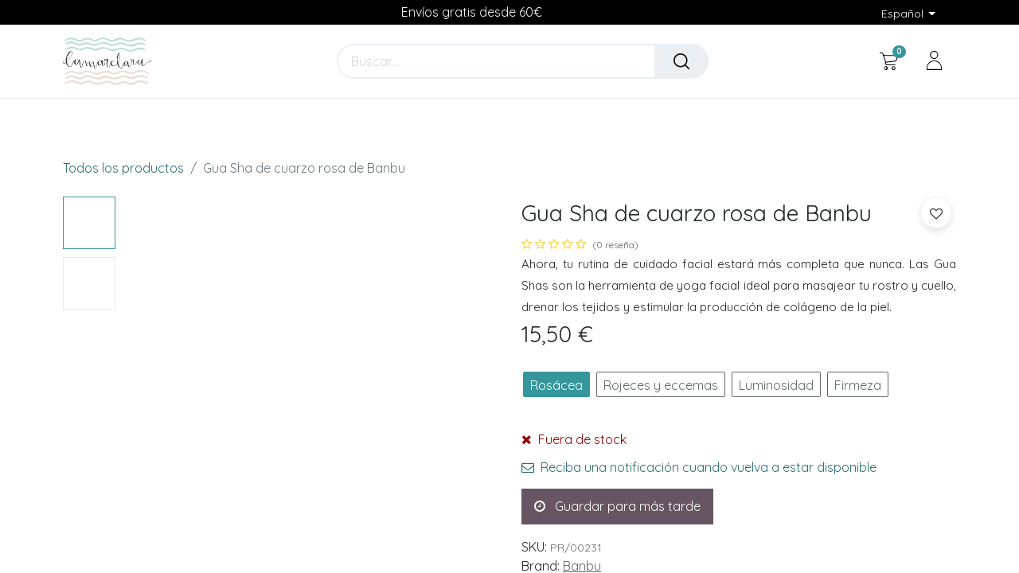

--- FILE ---
content_type: text/html; charset=utf-8
request_url: https://lamarclara.com/shop/pr-00231-gua-sha-de-cuarzo-rosa-de-banbu-1231
body_size: 17831
content:

        

    
<!DOCTYPE html>
        
        
        
        
<html lang="es-ES" data-website-id="1" data-main-object="product.template(1231,)" data-add2cart-redirect="1">
    <head>
        <meta charset="utf-8"/>
        <meta http-equiv="X-UA-Compatible" content="IE=edge,chrome=1"/>
        <meta name="viewport" content="width=device-width, initial-scale=1"/>
                
                <script type="text/javascript">(function(w,d,s,l,i){w[l]=w[l]||[];w[l].push({'gtm.start':
                    new Date().getTime(),event:'gtm.js'});var f=d.getElementsByTagName(s)[0],
                    j=d.createElement(s),dl=l!='dataLayer'?'&l='+l:'';j.async=true;j.src=
                    'https://www.googletagmanager.com/gtm.js?id='+i+dl;f.parentNode.insertBefore(j,f);
                    })(window,document,'script','dataLayer','GTM-MC5XC2H');
                </script>
                
        <meta name="generator" content="Odoo"/>
            
        <meta property="og:type" content="website"/>
        <meta property="og:title" content="Gua Sha de cuarzo rosa de Banbu"/>
        <meta property="og:site_name" content="Lamarclara"/>
        <meta property="og:url" content="https://lamarclara.com/shop/pr-00231-gua-sha-de-cuarzo-rosa-de-banbu-1231"/>
        <meta property="og:image" content="https://lamarclara.com/web/image/product.template/1231/image_1024?unique=7a08488"/>
        <meta property="og:description"/>
            
        <meta name="twitter:card" content="summary_large_image"/>
        <meta name="twitter:title" content="Gua Sha de cuarzo rosa de Banbu"/>
        <meta name="twitter:image" content="https://lamarclara.com/web/image/product.template/1231/image_1024?unique=7a08488"/>
        <meta name="twitter:description"/>
        
        <link rel="alternate" hreflang="ca" href="https://lamarclara.com/ca_ES/shop/pr-00231-gua-sha-de-quars-rosa-de-banbu-1231"/>
        <link rel="alternate" hreflang="es" href="https://lamarclara.com/shop/pr-00231-gua-sha-de-cuarzo-rosa-de-banbu-1231"/>
        <link rel="alternate" hreflang="x-default" href="https://lamarclara.com/shop/pr-00231-gua-sha-de-cuarzo-rosa-de-banbu-1231"/>
        <link rel="canonical" href="https://lamarclara.com/shop/pr-00231-gua-sha-de-cuarzo-rosa-de-banbu-1231"/>
        
        <link rel="preconnect" href="https://fonts.gstatic.com/" crossorigin=""/>
        <title>Gua Sha de cuarzo rosa de Banbu | Lamarclara</title>
        <link type="image/x-icon" rel="shortcut icon" href="/web/image/website/1/favicon?unique=3e49eaf"/>
        <link rel="preload" href="/web/static/src/libs/fontawesome/fonts/fontawesome-webfont.woff2?v=4.7.0" as="font" crossorigin=""/>
        <link type="text/css" rel="stylesheet" href="/web/assets/131213-073a83f/1/web.assets_frontend.min.css" data-asset-bundle="web.assets_frontend" data-asset-version="073a83f"/>
        <script id="web.layout.odooscript" type="text/javascript">
            var odoo = {
                csrf_token: "aab3baecd3a3a61f5bb414642d7547ddd18054cfo1800601120",
                debug: "",
            };
        </script>
        <script type="text/javascript">
            odoo.__session_info__ = {"is_admin": false, "is_system": false, "is_website_user": true, "user_id": false, "is_frontend": true, "profile_session": null, "profile_collectors": null, "profile_params": null, "show_effect": true, "bundle_params": {"lang": "en_US", "website_id": 1}, "translationURL": "/website/translations", "cache_hashes": {"translations": "01fba42b7c67412f07be6ca2a0e4bb09fc589ae5"}, "recaptcha_public_key": "6LfJmK8pAAAAAGdzpqIns1zpOHLUFkjyBQzvFux9", "geoip_country_code": null, "geoip_phone_code": null, "lang_url_code": "es"};
            if (!/(^|;\s)tz=/.test(document.cookie)) {
                const userTZ = Intl.DateTimeFormat().resolvedOptions().timeZone;
                document.cookie = `tz=${userTZ}; path=/`;
            }
        </script>
        <script defer="defer" type="text/javascript" src="/web/assets/111944-f2a5ee7/1/web.assets_frontend_minimal.min.js" data-asset-bundle="web.assets_frontend_minimal" data-asset-version="f2a5ee7"></script>
        <script defer="defer" type="text/javascript" data-src="/web/assets/131215-c16bf4e/1/web.assets_frontend_lazy.min.js" data-asset-bundle="web.assets_frontend_lazy" data-asset-version="c16bf4e"></script>
        
        <!-- Google Tag Manager -->
<script>(function(w,d,s,l,i){w[l]=w[l]||[];w[l].push({'gtm.start':
new Date().getTime(),event:'gtm.js'});var f=d.getElementsByTagName(s)[0],
j=d.createElement(s),dl=l!='dataLayer'?'&l='+l:'';j.async=true;j.src=
'https://www.googletagmanager.com/gtm.js?id='+i+dl;f.parentNode.insertBefore(j,f);
})(window,document,'script','dataLayer','GTM-MC5XC2H');</script>
<!-- End Google Tag Manager -->
    </head>
    <body>
        <div id="wrapwrap" class="   ">
            <span id="minicart_span" class="d-none">My Cart</span>
        <div class="modal fade text-left" id="loginRegisterPopup" role="dialog" tabindex="-1">
            <div class="modal-dialog">
                
                <div class="modal-content">
                    <button type="button" class="close d-none" data-bs-dismiss="modal">×</button>
                    <div class="modal-body">
                        <ul class="nav nav-tabs" id="myTab" role="tablist">
                          <li class="nav-item login_register_tab" role="presentation">
                            <a href="#loginPopup" class="nav-link active" data-bs-toggle="tab" type="button" role="tab" aria-controls="loginPopup">Login</a>
                          </li>
                          <li class="nav-item login_register_tab" role="presentation">
                            <a href="#registerPopup" class="nav-link" data-bs-toggle="tab" type="button" role="tab" aria-controls="registerPopup">Register</a>
                          </li>
                        </ul>
                        <div class="tab-content" id="myTabContent">
                          <div class="tab-pane show active" id="loginPopup" role="tabpanel">
        <form class="oe_login_form" role="form" method="post" onsubmit="this.action = &#39;/web/login&#39; + location.hash" action="/web/login">
            <input type="hidden" name="csrf_token" value="aab3baecd3a3a61f5bb414642d7547ddd18054cfo1800601120"/>
            <input type="hidden" name="login_form_ept" value="1"/>
            <div class="form-group field-login">
                <label for="login">Email</label>
                <input type="text" placeholder="Email" name="login" id="login" required="required" autofocus="autofocus" autocapitalize="off" class="form-control "/>
            </div>

            <div class="form-group field-password">
                <label for="password">Password</label>
                <input type="password" placeholder="Password" name="password" id="password" required="required" autocomplete="current-password" maxlength="4096" class="form-control "/>
            </div>

            <div class="alert-success-error">
                <p class="alert alert-success d-none">You are successfully logged in</p>
                <p class="alert alert-danger d-none"></p>
            </div>


            <div class="clearfix oe_login_buttons text-center mb-1 pt-3">
                <button type="submit" class="btn btn-primary btn-block te_theme_button te_login_button w-100">Log in
                </button>
                <div class="justify-content-between mt-2 d-flex small">
                    <a class="open_reset_password" data-keyboard="true" href="#resetPasswordPopup">Reset Password
                    </a>
                </div>
                <div class="o_login_auth"></div>
                        <em class="d-block text-center text-muted small my-2">
                            - or -
                        </em>
                        <div class="o_auth_oauth_providers mt-1 mb-1 text-left">
                            Log in With :
                            <a class="list-group-item-action py-2" href="https://www.facebook.com/dialog/oauth?response_type=token&amp;client_id=400320405616830&amp;redirect_uri=https%3A%2F%2Flamarclara.com%2Fauth_oauth%2Fsignin&amp;scope=public_profile%2Cemail&amp;state=%7B%22d%22%3A+%22lamarclara%22%2C+%22p%22%3A+2%2C+%22r%22%3A+%22https%253A%252F%252Flamarclara.com%252Fweb%22%7D">
                                <i class="fa fa-fw fa-facebook-square"></i>
                            </a><a class="list-group-item-action py-2" href="https://accounts.google.com/o/oauth2/auth?response_type=token&amp;client_id=589112194372-u94hadsa0kha8bcfo8mfahmf9727lomi.apps.googleusercontent.com&amp;redirect_uri=https%3A%2F%2Flamarclara.com%2Fauth_oauth%2Fsignin&amp;scope=https%3A%2F%2Fwww.googleapis.com%2Fauth%2Fuserinfo.email+https%3A%2F%2Fwww.googleapis.com%2Fauth%2Fuserinfo.profile&amp;state=%7B%22d%22%3A+%22lamarclara%22%2C+%22p%22%3A+3%2C+%22r%22%3A+%22https%253A%252F%252Flamarclara.com%252Fweb%22%7D">
                                <i class="fa fa-fw fa-google"></i>
                            </a>
                        </div>
            </div>
            <input type="hidden" name="redirect"/>
        </form>

        <form class="oe_reset_password_form te_reset_password_form" role="form" method="post">
            <input type="hidden" name="csrf_token" value="aab3baecd3a3a61f5bb414642d7547ddd18054cfo1800601120"/>
            <input type="hidden" name="reset_form_ept" value="1"/>


                <div class="form-group field-login">
                    <label for="login" class="col-form-label">Your Email</label>
                    <input type="text" name="login" id="login" class="form-control" autofocus="autofocus" required="required" autocapitalize="off"/>
                </div>

            <div class="alert-success-error"></div>
            <input type="hidden" name="redirect"/>
            <input type="hidden" name="token"/>
            <div class="clearfix oe_login_buttons">
                <div class="d-flex justify-content-between align-items-center small">
                    <button type="submit" class="btn btn-primary te_theme_button">Confirm</button>
                    <a class="back_login" href="#loginPopup">Back to Login</a>
                </div>
                <div class="o_login_auth"></div>
            </div>
        </form></div>
                          <div class="tab-pane" id="registerPopup" role="tabpanel">
        <form class="oe_signup_form_ept oe_signup_form" role="form" method="post" action="/web/signup">
            <input type="hidden" name="csrf_token" value="aab3baecd3a3a61f5bb414642d7547ddd18054cfo1800601120"/>
            <input type="hidden" name="signup_form_ept" value="1"/>

            <div class="mb-3 field-login form-group">
                <label for="login">Su correo electrónico</label>
                <input type="text" name="login" id="login" class="form-control form-control-sm" autofocus="autofocus" autocapitalize="off" required="required"/>
            </div>

            <div class="mb-3 field-name form-group">
                <label for="name">Su nombre</label>
                <input type="text" name="name" id="name" class="form-control form-control-sm" placeholder="p. ej. John Doe" required="required"/>
            </div>

            <div class="mb-3 field-password pt-2 form-group">
                <label for="password">Contraseña</label>
                <input type="password" name="password" id="password" class="form-control form-control-sm" required="required"/>
            </div>

            <div class="mb-3 field-confirm_password form-group">
                <label for="confirm_password">Confirmar contraseña</label>
                <input type="password" name="confirm_password" id="confirm_password" class="form-control form-control-sm" required="required"/>
            </div>

            <div class="alert-success-error">
                <p class="alert alert-success d-none">You are successfully register your account</p>
                <p class="alert alert-danger d-none"></p>
            </div>
            <input type="hidden" name="redirect"/>
            <input type="hidden" name="token"/>
            <div class="text-center oe_login_buttons pt-3">
                <button type="submit" class="btn btn-primary btn-block te_theme_button te_signup_button w-100">Sign up
                </button>
                <div class="o_login_auth"></div>
                        <em class="d-block text-center text-muted small my-2">
                            - or -
                        </em>
                        <div class="o_auth_oauth_providers mt-1 mb-1 text-left">
                            Log in With :
                            <a class="list-group-item-action py-2" href="https://www.facebook.com/dialog/oauth?response_type=token&amp;client_id=400320405616830&amp;redirect_uri=https%3A%2F%2Flamarclara.com%2Fauth_oauth%2Fsignin&amp;scope=public_profile%2Cemail&amp;state=%7B%22d%22%3A+%22lamarclara%22%2C+%22p%22%3A+2%2C+%22r%22%3A+%22https%253A%252F%252Flamarclara.com%252Fweb%22%7D">
                                <i class="fa fa-fw fa-facebook-square"></i>
                            </a><a class="list-group-item-action py-2" href="https://accounts.google.com/o/oauth2/auth?response_type=token&amp;client_id=589112194372-u94hadsa0kha8bcfo8mfahmf9727lomi.apps.googleusercontent.com&amp;redirect_uri=https%3A%2F%2Flamarclara.com%2Fauth_oauth%2Fsignin&amp;scope=https%3A%2F%2Fwww.googleapis.com%2Fauth%2Fuserinfo.email+https%3A%2F%2Fwww.googleapis.com%2Fauth%2Fuserinfo.profile&amp;state=%7B%22d%22%3A+%22lamarclara%22%2C+%22p%22%3A+3%2C+%22r%22%3A+%22https%253A%252F%252Flamarclara.com%252Fweb%22%7D">
                                <i class="fa fa-fw fa-google"></i>
                            </a>
                        </div>
            </div>
        </form></div>
                        </div>
                    </div>
                </div>
            </div>
        </div>
            
        <div class="modal fade" id="quick_view_model" tabindex="-1">
            <div class="modal-dialog modal-lg modal-dialog-centered">
                <div class="modal-content quick_view_modal">
                    <button type="button" class="quick_close" data-dismiss="modal" aria-label="Close" tabindex="-1">
                    </button>
                    <div class="modal-body"></div>
                </div>
            </div>
        </div>
            <div class="modal fade" id="quick_view_model_popup" tabindex="-1">
                <div class="modal-dialog modal-lg modal-dialog-centered">
                    <div class="modal-content quick_view_modal">
                        <button type="button" class="quick_close" data-dismiss="modal" aria-label="Close" tabindex="-1">
                        </button>
                        <div class="modal-body">
                        </div>
                    </div>
                </div>
            </div>
                <header id="top" data-anchor="true" data-name="Header" class="  o_header_standard o_hoverable_dropdown">
                    
        <div class="offcanvas offcanvas-end" tabindex="-1" id="offcanvasRight" aria-labelledby="offcanvasRightLabel">
            <div class="offcanvas-header">
                <a role="menuitem" class=" te_user_name">
                    <span class="fa fa-user-o">
                        <span class="te_user_drop_item_message">Hello</span>
                    </span>
                    <span class="te_user_drop_item">Public user</span>
                </a>
                <button type="button" class="btn-close text-reset" data-bs-dismiss="offcanvas" aria-label="Close"></button>
            </div>
            <div class="offcanvas-body">
                <div class="scrollbar">
                    <a href="/shop/cart" role="menuitem" class="list-group-item">
                        <span class="fa fa-shopping-basket me-2"></span>
                        <span class="te_user_drop_item">My cart
                        </span>
                        <span class="my_cart_quantity" data-order-id="">0</span>
                    </a>
                    <a href="/shop/wishlist" role="menuitem" class="list-group-item o_wsale_my_wish">
                        <span class="fa fa-heart-o me-2"></span>
                        <span class="te_user_drop_item">My Wishlist
                        </span>
                        <span class="my_wish_quantity o_animate_blink">0</span>
                    </a>
                    <a href="/my/home" role="menuitem" class="list-group-item">
                        <span class="fa fa-user-o me-2"></span>
                        <span class="te_user_drop_item">My Account
                        </span>
                    </a>
                    <a href="/my/orders" role="menuitem" class="list-group-item">
                        <span class="fa fa-pie-chart me-2"></span>
                        <span class="te_user_drop_item">My orders
                        </span>
                    </a>
                    <a href="/my/account" role="menuitem" class="list-group-item">
                        <span class="fa fa-pencil-square-o me-2"></span>
                        <span class="te_user_drop_item">Edit Profile
                        </span>
                    </a>
                    <a href="/my/security" role="menuitem" class="list-group-item">
                        <span class="fa fa-shield me-2"></span>
                        <span class="te_user_drop_item">Change Password
                        </span>
                    </a>
                </div>
                <div>
                    <a id="o_logout" class="list-group-item" role="menuitem" href="/web/session/logout?redirect=/">
                        <span class="fa fa-sign-out me-2"></span>
                        <span class="te_user_drop_item">Logout</span>
                    </a>
                </div>
            </div>
        </div>
            <nav data-name="Navbar" class="navbar navbar-expand-lg navbar-light o_colored_level o_cc header_style_1">
        <div class="oe_structure">
            <section class="container-fluid pre_header">
                <div class="d-flex justify-content-center justify-content-lg-between container">
        <div class="oe_structure oe_structure_solo" id="oe_structure_header_boxed_1"></div>
        <section class="te_s_header_offer_text o_colored_level" style="background-image: none;">
            <font class="text-o-color-3">Envíos gratis desde 60€&nbsp;</font><br/></section>
                    <div class="te_header_before_right">
        <div class="te_header_lang">
        
            <div class="js_language_selector ml-2 dropdown d-print-none">
                <button type="button" data-bs-toggle="dropdown" aria-haspopup="true" aria-expanded="true" class="btn btn-sm btn-outline-secondary border-0 dropdown-toggle ">
                    <span class="align-middle"> Español</span>
                </button>
                <div role="menu" class="dropdown-menu ">
                        <a href="/ca_ES/shop/pr-00231-gua-sha-de-cuarzo-rosa-de-banbu-1231" class="dropdown-item js_change_lang " data-url_code="ca_ES">
                            <span> Català</span>
                        </a>
                        <a href="/shop/pr-00231-gua-sha-de-cuarzo-rosa-de-banbu-1231" class="dropdown-item js_change_lang active" data-url_code="es">
                            <span> Español</span>
                        </a>
                </div>
            </div>
        
        </div>
                    </div>
                </div>
            </section>
        </div>
                <div class="container justify-content-md-between header_middle">
                    <div class="middle_first">
                        <button type="button" class="navbar-toggler ept_mobi_toggler header_sidebar collapsed ml-3 shadow-none">
                            <span class="navbar-toggler-icon">
                                <div class="inner_bar"></div>
                            </span>
                        </button>
    <a href="/" class="navbar-brand logo ">
            
            <span role="img" aria-label="Logo of Lamarclara" title="Lamarclara"><img src="/web/image/website/1/logo/Lamarclara?unique=3e49eaf" class="img img-fluid" width="95" height="40" alt="Lamarclara" loading="lazy"/></span>
        </a>
    
                    </div>
                    <div class="col-md-5 te_header_style_right">
                        <div class="te_header_search">
                            <div class="te_search_popover" tabindex="-1">
    <form method="get" class="o_searchbar_form o_wait_lazy_js s_searchbar_input " action="/shop" data-snippet="s_searchbar_input">
            <div role="search" class="input-group ">
        <input type="search" name="search" class="search-query form-control oe_search_box None" placeholder="Buscar…" data-search-type="products_only" data-limit="5" data-display-image="true" data-display-description="false" data-display-extra-link="true" data-display-detail="true" data-order-by="name asc"/>
            <div class="te_header_search_close te_srch_close_ept" style="z-index: 100; display: none;">
                <a href="#">
                    <span class="search_btn_close_ept"></span>
                </a>
            </div>
        <button type="submit" aria-label="Buscar" title="Buscar" class="btn oe_search_button btn-primary">
            <i class="oi oi-search"></i>
        </button>
    </div>

            <input name="order" type="hidden" class="o_search_order_by" value="name asc"/>
            
        
        </form>
                            </div>
                        </div>
                    </div>
                    <div class="te_header_right_icon">
                        <div class="te_header_search">
                            <div class="te_srch_icon_header">
                                <a href="#" class="">
                                    <i class="fa fa-search te_srch_icon"></i>
                                    <i class="fa fa-times te_srch_close"></i>
                                </a>
                            </div>
                        </div>
        
        
        
            <li class="nav-item divider d-none"></li> 
            <li class="o_wsale_my_cart align-self-md-start  nav-item te_cart_icon_head">
                <a href="/shop/cart" class="nav-link">
                    <i class="fa fa-shopping-cart"></i>
                    <sup class="my_cart_quantity badge text-bg-primary" data-order-id="">0</sup>
                </a>
            </li>
        
        

        
        
            <li class="o_wsale_my_wish d-none nav-item o_wsale_my_wish_hide_empty te_wish_icon_head">
                <a href="/shop/wishlist" class="nav-link">
                    <i class="fa fa-1x fa-heart"></i>
                    <sup class="my_wish_quantity o_animate_blink badge text-bg-primary">0</sup>
                </a>
            </li>
        
        
        <div class="te_header_account">
        <div class="px-2 te_signin">
                <a href="javascript:void(0);" class=" btn-link">
                    <span class="te_user_account_icon "></span>
                </a>
        </div>
        </div>
                    </div>
                </div>
                <div class="container-fluid header_bottom">
                    <div class="container justify-content-start justify-content-lg-between">
                        <div id="top_menu_collapse" class="collapse navbar-collapse">
                            <div class="close_top_menu">x</div>
    <ul id="top_menu" role="menu" class="nav navbar-nav o_menu_loading ">
        
                                
    <li class="nav-item dropdown  position-static" id="22">
        <a data-bs-toggle="dropdown" href="#" class="nav-link dropdown-toggle o_mega_menu_toggle">
				<span class="">Rostro</span>
			</a>
		
            
            <div data-name="Mega Menu" class="dropdown-menu o_mega_menu dropdown-menu-left o_no_parent_editor dropdown-menu-start">
    



<section class="s_mega_menu_menu_image_menu py-4 o_colored_level o_cc o_cc1 pt0" style="background-image: none;">
        <div class="container">
            <div class="row align-items-center">
                <div class="col-12 col-sm py-2 text-center o_colored_level pt0">
                    <h4><br></h4><nav class="nav flex-column"><a href="/shop/category/rostro-limpieza-108" class="nav-link" data-name="Menu Item" data-bs-original-title="" title="">Limpieza</a>
                            <a href="/shop/category/rostro-hidratantes-111" class="nav-link" data-name="Menu Item" data-bs-original-title="" title="">Hidratantes</a>
                            <a href="/shop/category/rostro-exfoliantes-112" class="nav-link" data-name="Menu Item" data-bs-original-title="" title="">Exfoliantes
                    </a><a href="/shop/category/rostro-mascarillas-113" class="nav-link" data-name="Menu Item" data-bs-original-title="" title="">Mascarillas<br></a><a href="/shop/category/rostro-tonicos-y-brumas-109" class="nav-link" data-name="Menu Item" data-bs-original-title="" title="">Tónicos y brumas<br></a><a href="/shop/category/rostro-serums-115" class="nav-link" data-name="Menu Item" data-bs-original-title="" title="">Sérums</a><a href="http://bru" class="nav-link" data-name="Menu Item" data-bs-original-title="" title=""></a></nav>
                </div>
                
                <div class="col-12 col-sm py-2 text-center o_colored_level">
                    <h4><br></h4>
                    <nav class="nav flex-column">
                            <a href="/shop/category/rostro-tratamientos-114" class="nav-link" data-name="Menu Item" data-bs-original-title="" title="">Tratamientos</a>
                            <a href="/shop/category/rostro-proteccion-solar-116" class="nav-link" data-name="Menu Item" data-bs-original-title="" title="">Protección solar</a>
                            <a href="/shop/category/rostro-ojos-117" class="nav-link" data-name="Menu Item" data-bs-original-title="" title="">Ojos</a><a href="/shop/category/rostro-labios-110" class="nav-link" data-name="Menu Item" data-bs-original-title="" title="">Labios</a><a href="/shop/category/rostro-accesorios-118" class="nav-link" data-name="Menu Item" data-bs-original-title="" title="">Accesorios<br></a>
                    </nav>
                </div><div class="col-12 col-sm py-2 text-center o_colored_level">
                    <a data-bs-original-title="" title="" href="/shop/category/rostro-1"><img src="/web/image/111486-999046b6/rostro_web.png" alt="" class="img-fluid img o_we_custom_image" data-original-id="15742" data-original-src="/web/image/15742-bca4f3d7/rostro_web.png" data-mimetype="image/png" data-resize-width="256" data-bs-original-title="" title="" aria-describedby="tooltip148225" loading="lazy"></a>
                </div>
            </div>
        </div>
    </section></div>
		</li>
    <li class="nav-item dropdown  position-static" id="16">
        <a data-bs-toggle="dropdown" href="#" class="nav-link dropdown-toggle o_mega_menu_toggle">
				<span class="">Cuerpo</span>
			</a>
		
            
            <div data-name="Mega Menu" class="dropdown-menu o_mega_menu dropdown-menu-left o_no_parent_editor dropdown-menu-start">
    

<section class="s_mega_menu_menu_image_menu py-4 o_colored_level o_cc o_cc1 pt0" style="background-image: none;">
        <div class="container">
            <div class="row align-items-center">
                <div class="col-12 col-sm py-2 text-center o_colored_level">
                    <h4><br></h4>
                    <nav class="nav flex-column">
                            <a href="/shop/category/cuerpo-ducha-y-bano-73" class="nav-link" data-name="Menu Item" data-bs-original-title="" title="">Ducha </a>
                            <a href="/shop/category/cuerpo-hidratantes-y-exfoliantes-crema-o-aceite-71" class="nav-link" data-name="Menu Item" data-bs-original-title="" title="">Hidratantes</a>
                            <a href="/shop/category/cuerpo-desodorantes-72" class="nav-link" data-name="Menu Item" data-bs-original-title="" title="">Desodorantes</a><a href="/shop/category/cuerpo-higiene-intima-75" class="nav-link" data-name="Menu Item" data-bs-original-title="" title="">Higiene íntima</a><a href="/shop/category/cuerpo-solares-77" class="nav-link" data-name="Menu Item" data-bs-original-title="" title="">Solares<br></a>
                    </nav>
                </div>
                
                <div class="col-12 col-sm py-2 text-center o_colored_level">
                    <h4><br></h4>
                    <nav class="nav flex-column">
                            <a href="/shop/category/cuerpo-manos-y-pies-78" class="nav-link" data-name="Menu Item" data-bs-original-title="" title="">Manos y pies</a>
                            <a href="/shop/category/cuerpo-higiene-bucal-76" class="nav-link" data-name="Menu Item" data-bs-original-title="" title="">Higiene bucal</a><a href="/shop/category/cuerpo-embarazo-122" class="nav-link" data-name="Menu Item" data-bs-original-title="" title="">Embarazo</a><a href="/shop/category/cuerpo-tratamientos-74" class="nav-link" data-name="Menu Item" data-bs-original-title="" title="">Tratamientos<br></a><a href="/shop/category/cuerpo-accesorios-79" class="nav-link" data-name="Menu Item" data-bs-original-title="" title="">Accesorios<br></a></nav>
                </div><div class="col-12 col-sm py-2 text-center o_colored_level">
                    <a href="/shop/category/cuerpo-2" data-bs-original-title="" title=""><img src="/web/image/111487-1ad64a70/cuerpo_web.png" alt="" class="img-fluid img o_we_custom_image" data-original-id="15736" data-original-src="/web/image/15736-6692c45c/cuerpo_web.png" data-mimetype="image/png" data-resize-width="256" data-bs-original-title="" title="" aria-describedby="tooltip57726" loading="lazy"></a>
                </div>
            </div>
        </div>
    </section></div>
		</li>
    <li class="nav-item dropdown  position-static" id="17">
        <a data-bs-toggle="dropdown" href="#" class="nav-link dropdown-toggle o_mega_menu_toggle">
				<span class="">Cabello</span>
			</a>
		
            
            <div data-name="Mega Menu" class="dropdown-menu o_mega_menu dropdown-menu-left o_no_parent_editor dropdown-menu-start">
    


<section class="s_mega_menu_menu_image_menu py-4 o_colored_level o_cc o_cc1 pt0" style="background-image: none;">
        <div class="container">
            <div class="row align-items-center">
                <div class="col-12 col-sm py-2 text-center o_colored_level">
                    <h4><br></h4>
                    <nav class="nav flex-column">
                            <a href="/shop/category/cabello-champus-y-acondicionadores-66" class="nav-link" data-name="Menu Item" data-bs-original-title="" title="">Champús y acondicionadores<br></a>
                            <a href="/shop/category/cabello-champus-y-acondicionadores-solidos-67" class="nav-link" data-name="Menu Item" data-bs-original-title="" title="">Champús y acondicionadores sólidos</a>
                            <a href="/shop/category/cabello-mascarillas-68" class="nav-link" data-name="Menu Item" data-bs-original-title="" title="">Mascarillas</a>
                    </nav>
                </div>
                
                <div class="col-12 col-sm py-2 text-center o_colored_level">
                    <h4><br></h4>
                    <nav class="nav flex-column">
                            
                            <a href="/shop/category/cabello-tratamientos-70" class="nav-link" data-name="Menu Item" data-bs-original-title="" title="">Tratamientos<br></a><a href="/shop/category/cabello-cepillos-y-peines-69" class="nav-link" data-name="Menu Item" data-bs-original-title="" title="">Cepillos y peines</a></nav>
                </div><div class="col-12 col-sm py-2 text-center o_colored_level">
                    <a href="/shop/category/cabello-3"><img src="/web/image/111488-63e5c9ca/cabello_web.png" alt="" class="img-fluid img o_we_custom_image" data-original-id="15739" data-original-src="/web/image/15739-6952acac/cabello_web.png" data-mimetype="image/png" data-resize-width="256" loading="lazy" data-bs-original-title="" title="" aria-describedby="tooltip846768"></a>
                </div>
            </div>
        </div>
    </section></div>
		</li>
    <li class="nav-item dropdown  position-static" id="18">
        <a data-bs-toggle="dropdown" href="#" class="nav-link dropdown-toggle o_mega_menu_toggle">
				<span class="">Hombre</span>
			</a>
		
            
            <div data-name="Mega Menu" class="dropdown-menu o_mega_menu dropdown-menu-left o_no_parent_editor dropdown-menu-start">
    

<section class="s_mega_menu_menu_image_menu py-4 o_colored_level o_cc o_cc1 pt0" style="background-image: none;">
        <div class="container">
            <div class="row align-items-center">
                <div class="col-12 col-sm py-2 text-center o_colored_level">
                    <h4><br></h4>
                    <nav class="nav flex-column">
                            <a href="/shop/category/hombre-rostro-80" class="nav-link" data-name="Menu Item" data-bs-original-title="" title="">Rostro</a>
                            <a href="/shop/category/cuerpo-2" class="nav-link" data-name="Menu Item" data-bs-original-title="" title="">Cuerpo</a>
                            
                    </nav>
                </div>
                
                <div class="col-12 col-sm py-2 text-center o_colored_level">
                    <h4><br></h4>
                    <nav class="nav flex-column">
                            <a href="/shop/category/hombre-cabello-83" class="nav-link" data-name="Menu Item" data-bs-original-title="" title="">Cabello</a>
                            <a href="/shop/category/hombre-afeitado-81" class="nav-link" data-name="Menu Item" data-bs-original-title="" title="">Afeitado</a>
                            
                    </nav>
                </div><div class="col-12 col-sm py-2 text-center o_colored_level">
                    <a href="/shop/category/hombre-8"><img src="/web/image/111489-ab9bc39f/hombre_web.png?access_token=efb8e207-91c6-436e-b83c-ae5935aa3a24" alt="" class="img-fluid img o_we_custom_image" data-original-id="1287" data-original-src="/web/image/1287-fabeb169/hombre_web.png" data-mimetype="image/png" data-resize-width="256" loading="lazy" data-bs-original-title="" title="" aria-describedby="tooltip510156"></a>
                </div>
            </div>
        </div>
    </section></div>
		</li>
    <li class="nav-item dropdown  position-static" id="19">
        <a data-bs-toggle="dropdown" href="#" class="nav-link dropdown-toggle o_mega_menu_toggle">
				<span class="">Infantil</span>
			</a>
		
            
            <div data-name="Mega Menu" class="dropdown-menu o_mega_menu dropdown-menu-left o_no_parent_editor dropdown-menu-start">
    



<section class="s_mega_menu_menu_image_menu py-4 o_colored_level o_cc o_cc1 pt0" style="background-image: none;">
        <div class="container">
            <div class="row align-items-center">
                <div class="col-12 col-sm py-2 text-center o_colored_level">
                    <h4><br></h4>
                    <nav class="nav flex-column">
                            <a href="/shop/category/infantil-bano-86" class="nav-link" data-name="Menu Item" data-bs-original-title="" title="">Baño</a><a title="" data-bs-original-title="" data-name="Menu Item" class="nav-link" href="/shop/category/infantil-lociones-y-aceites-hidratantes-120">Lociones y aceites hidratantes</a>
                            <a href="/shop/category/infantil-balsamos-y-aceites-87" class="nav-link" data-name="Menu Item" data-bs-original-title="" title="">Bálsamos</a><a href="/shop/category/infantil-repelentes-89" class="nav-link" data-name="Menu Item" data-bs-original-title="" title="">Repelentes</a><a href="/shop/category/infantil-colonias-90" class="nav-link" data-name="Menu Item" data-bs-original-title="" title="">Colonias<br></a>
                    </nav>
                </div>
                
                <div class="col-12 col-sm py-2 text-center o_colored_level">
                    <h4><br></h4>
                    <nav class="nav flex-column">
                            <a href="/shop/category/infantil-esmaltes-de-unas-92" class="nav-link" data-name="Menu Item" data-bs-original-title="" title="">Esmaltes de uñas</a>
                            <a href="/shop/category/infantil-solar-y-aftersun-88" class="nav-link" data-name="Menu Item" data-bs-original-title="" title="">Solar y aftersun<br></a>
                            <a href="/shop/category/infantil-packs-10" class="nav-link" data-name="Menu Item" data-bs-original-title="" title="">Packs</a><a href="/shop/category/infantil-y-mas-cositas-91" class="nav-link" data-name="Menu Item" data-bs-original-title="" title="">Y más cositas</a>
                    </nav>
                </div><div class="col-12 col-sm py-2 text-center o_colored_level">
                    <a href="/shop/category/infantil-6"><img src="/web/image/111492-707d63db/infantil_web.png" alt="" class="img-fluid img o_we_custom_image" data-original-id="15737" data-original-src="/web/image/15737-425e0634/infantil_web.png" data-mimetype="image/png" data-resize-width="256" loading="lazy" data-bs-original-title="" title="" aria-describedby="tooltip207463"></a>
                </div>
            </div>
        </div>
    </section></div>
		</li>
    <li class="nav-item dropdown  position-static" id="34">
        <a data-bs-toggle="dropdown" href="#" class="nav-link dropdown-toggle o_mega_menu_toggle">
				<span class="">Perfumes</span>
			</a>
		
            
            <div data-name="Mega Menu" class="dropdown-menu o_mega_menu dropdown-menu-left o_no_parent_editor dropdown-menu-start">
    

<section class="s_mega_menu_menu_image_menu py-4 o_colored_level o_cc o_cc1 pt0" style="background-image: none;">
        <div class="container">
            <div class="row align-items-center">
                <div class="col-12 col-sm py-2 text-center o_colored_level">
                    <h4><br></h4>
                    <nav class="nav flex-column">
                            <a href="/shop/category/perfumes-solidos-124" class="nav-link" data-name="Menu Item" data-bs-original-title="" title="">Sólidos</a>
                            <a href="/shop/category/perfumes-liquidos-123" class="nav-link" data-name="Menu Item" data-bs-original-title="" title="">Líquidos</a>
                            
                    </nav>
                </div>
                
                <div class="col-12 col-sm py-2 text-center o_colored_level">
                    <a href="/shop/category/perfumes-5"><img src="/web/image/111491-8acff317/perfume_web.png?access_token=d4296e5a-1900-4845-a8ba-6f2c285ad44a" alt="" class="img-fluid img o_we_custom_image" data-original-id="7389" data-original-src="/web/image/7389-9a88b4ef/perfume_web.png" data-mimetype="image/png" data-resize-width="256" loading="lazy" data-bs-original-title="" title="" aria-describedby="tooltip970933"></a>
                </div>
            </div>
        </div>
    </section></div>
		</li>
    <li class="nav-item dropdown  position-static" id="21">
        <a data-bs-toggle="dropdown" href="#" class="nav-link dropdown-toggle o_mega_menu_toggle">
				<span class="">Maquillaje</span>
			</a>
		
            
            <div data-name="Mega Menu" class="dropdown-menu o_mega_menu dropdown-menu-left o_no_parent_editor dropdown-menu-start">
    



<section class="s_mega_menu_menu_image_menu py-4 o_colored_level o_cc o_cc1 pt0" style="background-image: none;">
        <div class="container">
            <div class="row align-items-center">
                <div class="col-12 col-sm py-2 text-center o_colored_level">
                    <h4><br></h4>
                    <nav class="nav flex-column">
                            <a href="/shop/category/maquillaje-bases-liquidas-y-compactas-101" class="nav-link" data-name="Menu Item" data-bs-original-title="" title="">Bases liquidas y compactas<br></a>
                            <a data-bs-original-title="" title="" data-name="Menu Item" class="nav-link" href="/shop/category/maquillaje-iluminadores-y-correctores-104">Iluminadores y correctores</a>
                            <a href="/shop/category/maquillaje-colorete-107" class="nav-link" data-name="Menu Item" data-bs-original-title="" title="">Colorete</a><a href="/shop/category/maquillaje-labiales-102" class="nav-link" data-name="Menu Item" data-bs-original-title="" title="">Labiales</a><a href="/shop/category/maquillaje-sombras-103" class="nav-link" data-name="Menu Item" data-bs-original-title="" title="">Sombras</a>
                    </nav>
                </div>
                
                <div class="col-12 col-sm py-2 text-center o_colored_level">
                    <h4><br></h4>
                    <nav class="nav flex-column">
                            <a href="/shop/category/maquillaje-mascaras-y-lapices-106" class="nav-link" data-name="Menu Item" data-bs-original-title="" title="">Máscaras y lápices</a>
                            <a href="/shop/category/maquillaje-brochas-105" class="nav-link" data-name="Menu Item" data-bs-original-title="" title="">Brochas</a>
                            <a href="/shop/category/maquillaje-esmaltes-de-unas-126" class="nav-link" data-name="Menu Item" data-bs-original-title="" title="">Esmaltes de uñas</a><a href="/shop/category/maquillaje-accesorios-121" class="nav-link" data-name="Menu Item" data-bs-original-title="" title="">Accesorios</a>
                    </nav>
                </div><div class="col-12 col-sm py-2 text-center o_colored_level">
                    <a href="/shop/category/maquillaje-4"><img src="/web/image/111490-110baec5/maquillaje.png" alt="" class="img-fluid img o_we_custom_image" data-original-id="15740" data-original-src="/web/image/15740-2db94338/maquillaje.png" data-mimetype="image/png" data-resize-width="256" loading="lazy" data-bs-original-title="" title="" aria-describedby="tooltip898311"></a>
                </div>
            </div>
        </div>
    </section></div>
		</li>
    <li class="nav-item dropdown  position-static" id="20">
        <a data-bs-toggle="dropdown" href="#" class="nav-link dropdown-toggle o_mega_menu_toggle">
				<span class="">Love things</span>
			</a>
		
            
            <div data-name="Mega Menu" class="dropdown-menu o_mega_menu dropdown-menu-left o_no_parent_editor dropdown-menu-start">
    



<section class="s_mega_menu_menu_image_menu py-4 o_colored_level o_cc o_cc1 pt0" style="background-image: none;">
        <div class="container">
            <div class="row align-items-center">
                <div class="col-12 col-sm py-2 text-center o_colored_level">
                    <h4><br></h4>
                    <nav class="nav flex-column">
                            <a href="/shop/category/love-things-ambientadores-119" class="nav-link" data-name="Menu Item" data-bs-original-title="" title="">Ambientadores</a>
                            <a href="/shop/category/love-things-aromaterapia-93" class="nav-link" data-name="Menu Item" data-bs-original-title="" title="">Aromaterapia</a>
                            <a data-bs-original-title="" title="" data-name="Menu Item" class="nav-link" href="/shop/category/love-things-desmaquillantes-tela-96">Desmaquillantes tela</a>
                    </nav>
                </div>
                
                <div class="col-12 col-sm py-2 text-center o_colored_level">
                    <h4><br></h4>
                    <nav class="nav flex-column">
                            <a href="/shop/category/love-things-cajas-100" class="nav-link" data-name="Menu Item" data-bs-original-title="" title="">Cajas</a>
                            <a href="/shop/category/love-things-neceseres-98" class="nav-link" data-name="Menu Item" data-bs-original-title="" title="">Neceseres</a>
                            <a href="/shop/category/love-things-velas-95" class="nav-link" data-name="Menu Item" data-bs-original-title="" title="">Velas</a>
                    </nav>
                </div><div class="col-12 col-sm py-2 text-center o_colored_level">
                    <a href="/shop/category/love-things-7"><img src="/web/image/111493-cd9e573d/love_things_web.png" alt="" class="img-fluid img o_we_custom_image" data-original-id="15741" data-original-src="/web/image/15741-8ef82c81/love_things_web.png" data-mimetype="image/png" data-resize-width="256" data-bs-original-title="" title="" aria-describedby="tooltip152452" loading="lazy"></a>
                </div>
            </div>
        </div>
    </section></div>
		</li>
    <li role="presentation" class="nav-item">
        <a role="menuitem" href="/brands" class="nav-link ">
            <span class="">Marcas</span>
        </a>
    </li>
    <li role="presentation" class="nav-item">
        <a role="menuitem" href="/blog" class="nav-link ">
            <span class="">Blog</span>
        </a>
    </li>
    <li role="presentation" class="nav-item">
        <a role="menuitem" href="/contact" class="nav-link ">
            <span class="">Contáctenos</span>
        </a>
    </li>
                                <ul class="px-0 list-unstyled">
                                    <li class="o_wsale_my_wish o_wsale_my_wish_hide_empty te_wish_icon_head"></li>
                                    <li class="te_header_lang_mobi d-none">
        
            <div class="js_language_selector ml-2 dropdown d-print-none">
                <button type="button" data-bs-toggle="dropdown" aria-haspopup="true" aria-expanded="true" class="btn btn-sm btn-outline-secondary border-0 dropdown-toggle ">
                    <span class="align-middle"> Español</span>
                </button>
                <div role="menu" class="dropdown-menu ">
                        <a href="/ca_ES/shop/pr-00231-gua-sha-de-cuarzo-rosa-de-banbu-1231" class="dropdown-item js_change_lang " data-url_code="ca_ES">
                            <span> Català</span>
                        </a>
                        <a href="/shop/pr-00231-gua-sha-de-cuarzo-rosa-de-banbu-1231" class="dropdown-item js_change_lang active" data-url_code="es">
                            <span> Español</span>
                        </a>
                </div>
            </div>
        
                                    </li>
                                </ul>
                            
            <span id="hide_wishlist">
            
        
            <li class="o_wsale_my_wish d-none nav-item o_wsale_my_wish_hide_empty te_wish_icon_head">
                <a href="/shop/wishlist" class="nav-link">
                    <i class="fa fa-1x fa-heart"></i>
                    <sup class="my_wish_quantity o_animate_blink badge text-bg-primary">0</sup>
                </a>
            </li>
        </span>
    </ul>
                        </div>
                    </div>
                </div>
            </nav>
        
        </header>
                <main>
                    
            <div itemscope="itemscope" itemtype="http://schema.org/Product" id="wrap" class="js_sale o_wsale_product_page">
                <div class="oe_structure oe_empty oe_structure_not_nearest" id="oe_structure_website_sale_product_1" data-editor-message="MUEVA BLOQUES AQUÍ PARA MOSTRARLOS EN TODOS LOS PRODUCTOS"></div>
                <section id="product_detail" class="container py-4 oe_website_sale " data-view-track="1" data-product-tracking-info="{&#34;item_id&#34;: &#34;8436602990937&#34;, &#34;item_name&#34;: &#34;[PR/00231] Gua Sha de cuarzo rosa de Banbu&#34;, &#34;item_category&#34;: &#34;Tratamientos&#34;, &#34;currency&#34;: &#34;EUR&#34;, &#34;price&#34;: 15.5}">
                    <div class="row align-items-center">
                        <div class="col-lg-6 d-flex align-items-center">
                            <ol class="breadcrumb p-0 mb-2 m-lg-0">
                                <li class="breadcrumb-item o_not_editable">
                                    <a href="/shop">Todos los productos</a>
                                </li>
                                
                                <li class="breadcrumb-item active">
                                    <span>Gua Sha de cuarzo rosa de Banbu</span>
                                </li>
                            </ol>
                        </div>
                    </div>
                    <div class="row" id="product_detail_main" data-name="Product Page" data-image_width="50_pc" data-image_layout="carousel">
                        <div class="col-lg-6 mt-lg-4 o_wsale_product_images position-relative">
        <div id="o-carousel-product" class="carousel slide position-sticky mb-3 overflow-hidden o_carousel_product_left_indicators d-flex" data-bs-ride="carousel" data-bs-interval="0" data-name="Carrusel de producto">
        <div class="o_carousel_product_indicators ">
            <ol class="carousel-indicators d-flex d-lg-block pe-2 position-static pt-2 pt-lg-0 mx-auto my-0 text-start">
                <li data-bs-target="#o-carousel-product" class="align-top position-relative active" data-bs-slide-to="0">
                    <div><img src="/web/image/product.product/1231/image_128/%5BPR-00231%5D%20Gua%20Sha%20de%20cuarzo%20rosa%20de%20Banbu?unique=7a08488" class="img o_image_64_cover" alt="Gua Sha de cuarzo rosa de Banbu" loading="lazy"/></div>
            </li><li data-bs-target="#o-carousel-product" class="align-top position-relative " data-bs-slide-to="1">
                    <div><img src="/web/image/product.image/180/image_128/Gua%20Sha%20de%20cuarzo%20rosa?unique=65b236c" class="img o_image_64_cover" alt="Gua Sha de cuarzo rosa" loading="lazy"/></div>
            </li>
        </ol>
        </div>
            <div class="o_carousel_product_outer carousel-outer position-relative flex-grow-1">
                <div class="carousel-inner h-100">
                        <div class="carousel-item h-100 active"><div class="d-flex align-items-start justify-content-center h-100 oe_unmovable mt-2">
                    <div class="d-flex align-items-center justify-content-center h-100 oe_unmovable"><img src="/web/image/product.product/1231/image_1024/%5BPR-00231%5D%20Gua%20Sha%20de%20cuarzo%20rosa%20de%20Banbu?unique=7a08488" class="img img-fluid oe_unmovable product_detail_img mh-100" alt="Gua Sha de cuarzo rosa de Banbu" data-zoom="1" data-zoom-image="/web/image/product.product/1231/image_1920/%5BPR-00231%5D%20Gua%20Sha%20de%20cuarzo%20rosa%20de%20Banbu?unique=7a08488" loading="lazy"/></div>
            </div>
                        </div>
                        <div class="carousel-item h-100"><div class="d-flex align-items-start justify-content-center h-100 oe_unmovable mt-2">
                    <div class="d-flex align-items-center justify-content-center h-100 oe_unmovable"><img src="/web/image/product.image/180/image_1024/Gua%20Sha%20de%20cuarzo%20rosa?unique=65b236c" class="img img-fluid oe_unmovable product_detail_img mh-100" alt="Gua Sha de cuarzo rosa" data-zoom="1" data-zoom-image="/web/image/product.image/180/image_1920/Gua%20Sha%20de%20cuarzo%20rosa?unique=65b236c" loading="lazy"/></div>
            </div>
                        </div>
                </div>
                    <a class="carousel-control-prev" href="#o-carousel-product" role="button" data-bs-slide="prev">
                        <span class="fa fa-chevron-left fa-2x oe_unmovable" role="img" aria-label="Previous" title="Previous"></span>
                    </a>
                    <a class="carousel-control-next" href="#o-carousel-product" role="button" data-bs-slide="next">
                        <span class="fa fa-chevron-right fa-2x oe_unmovable" role="img" aria-label="Next" title="Next"></span>
                    </a>
            </div>
            <div class="o_not_editable" hidden="1">
                <p id="product_public_description"><p style="text-align: justify; ">Ahora, tu rutina de cuidado facial estará más completa que nunca. Las Gua Shas son la herramienta de yoga facial ideal para masajear tu rostro y cuello, drenar los tejidos y estimular la producción de colágeno de la piel.  <br></p></p>
            </div>
        </div>
                        </div>
                        <div id="product_details" class="col-lg-6 mt-md-4">
                            
                            <h1 itemprop="name">Gua Sha de cuarzo rosa de Banbu</h1>
                            <span itemprop="url" style="display:none;">https://lamarclara.com/shop/pr-00231-gua-sha-de-cuarzo-rosa-de-banbu-1231</span>
                            <span itemprop="image" style="display:none;">https://lamarclara.com/web/image/product.template/1231/image_1920?unique=7a08488</span>
                                <a href="#o_product_page_reviews" class="o_product_page_reviews_link text-decoration-none ept-total-review">
        <div class="o_website_rating_static">
                    <i class="fa fa-star-o" role="img"></i>
                    <i class="fa fa-star-o" role="img"></i>
                    <i class="fa fa-star-o" role="img"></i>
                    <i class="fa fa-star-o" role="img"></i>
                    <i class="fa fa-star-o" role="img"></i>
                <small class="text-muted ms-1">
                    (0 reseña)
                </small>
        </div>
                                </a>
            <div class="o_not_editable">
                <p><p style="text-align: justify; ">Ahora, tu rutina de cuidado facial estará más completa que nunca. Las Gua Shas son la herramienta de yoga facial ideal para masajear tu rostro y cuello, drenar los tejidos y estimular la producción de colágeno de la piel.  <br></p></p>
            </div>
        <form action="/shop/cart/update" method="POST">
                                <input type="hidden" name="csrf_token" value="aab3baecd3a3a61f5bb414642d7547ddd18054cfo1800601120"/>
                                <div class="js_product js_main_product mb-3">
                                    <div>
        <div itemprop="offers" itemscope="itemscope" itemtype="http://schema.org/Offer" class="product_price mt16 te_prod_bottom_margin d-inline-block">
                <h3 class="oe_price_h4 css_editable_mode_hidden d-inline-block">
                    <span class="oe_price" style="white-space: nowrap;" data-oe-type="monetary" data-oe-expression="combination_info[&#39;price&#39;]"><span class="oe_currency_value">15,50</span> €</span>
                    <span itemprop="price" style="display:none;">15.5</span>
                    <span itemprop="priceCurrency" style="display:none;">EUR</span>
                    <span style="text-decoration: line-through; white-space: nowrap;" itemprop="listPrice" class="text-danger oe_default_price ms-1 h5 d-none" data-oe-type="monetary" data-oe-expression="combination_info[&#39;list_price&#39;]"><span class="oe_currency_value">15,50</span> €</span>
                </h3>
                <h3 class="css_non_editable_mode_hidden decimal_precision" data-precision="2">
                    <span><span class="oe_currency_value">15,50</span> €</span>
                </h3>
                <div class="te_discount d-none">
                    <div class="te_percentage">
                        <span class="percent_val">0.0</span>%
                        Off
                    </div>
                </div>
            </div>
        <div id="product_unavailable" class="d-none">
            <h3 class="fst-italic">Not Available For Sale</h3>
        </div>
                                    </div>
            <div class="te_time_main_div">
                <div class="te_time_main_div">
                    <div class="timer_data">
                        <div class="timer_input">

                        </div>
                    </div>
                    <div id="timer_portion_content_ept" class="te_display_end_date te_prod_bottom_margin d-none">
                        <div class="product_offer_timer">
                            <span class="text-center d-inline-block">
                                <div class="rounded_digit_product">
                                    <span id="days" class="d-block  te_days_hr_min_sec"></span>
                                    <div id="time_lbl" class="d-block">Days</div>
                                </div>
                                <div class="digit_separator">:</div>
                            </span>
                            <span class="text-center d-inline-block">
                                <div class="rounded_digit_product">
                                    <span id="hours" class="d-block  te_days_hr_min_sec"></span>
                                    <div id="time_lbl" class="d-block">Hours</div>
                                </div>
                                <div class="digit_separator">:</div>
                            </span>
                            <span class="text-center d-inline-block">
                                <div class="rounded_digit_product">
                                    <span id="minutes" class="d-block te_days_hr_min_sec"></span>
                                    <div id="time_lbl" class=" d-block">Mins</div>
                                </div>
                                <div class="digit_separator">:</div>
                            </span>
                            <span class="text-center d-inline-block">
                                <div class="rounded_digit_product">
                                    <span id="seconds" class="d-block te_days_hr_min_sec"></span>
                                    <div id="time_lbl" class="d-block">Secs</div>
                                </div>
                            </span>
                        </div>
                    </div>
                </div>
            </div>
            <div class="te_price_table d-none"></div>
                                    
                                        <input type="hidden" class="product_id" name="product_id" value="1231"/>
                                        <input type="hidden" class="product_template_id" name="product_template_id" value="1231"/>
                                        <input type="hidden" class="product_category_id" name="product_category_id" value="118"/>
        <ul class="list-unstyled js_add_cart_variants mb-0 flex-column" data-attribute_exclusions="{&#34;exclusions&#34;: {&#34;35&#34;: [], &#34;36&#34;: [], &#34;37&#34;: [], &#34;38&#34;: []}, &#34;archived_combinations&#34;: [], &#34;parent_exclusions&#34;: {}, &#34;parent_combination&#34;: [], &#34;parent_product_name&#34;: null, &#34;mapped_attribute_names&#34;: {&#34;35&#34;: &#34;\u00bfQu\u00e9 te preocupa de tu rostro?: Ros\u00e1cea&#34;, &#34;36&#34;: &#34;\u00bfQu\u00e9 te preocupa de tu rostro?: Rojeces y eccemas&#34;, &#34;37&#34;: &#34;\u00bfQu\u00e9 te preocupa de tu rostro?: Luminosidad&#34;, &#34;38&#34;: &#34;\u00bfQu\u00e9 te preocupa de tu rostro?: Firmeza&#34;}}">
                
                <li data-attribute_id="1" data-attribute_name="¿Qué te preocupa de tu rostro?" data-attribute_display_type="radio" class="variant_attribute ">

                    

                        <ul data-attribute_id="1" class="list-inline list-unstyled o_wsale_product_attribute ">
                                <li class="list-inline-item mb-3 js_attribute_value" style="margin: 0;">
                                    <label class="col-form-label" data-bs-toggle="tooltip" data-bs-html="true" data-bs-placement="top" data-bs-title="Rosácea">
                                        <div class="form-check">
                                            <input type="radio" class="form-check-input js_variant_change no_variant radio_input d-none" checked="True" name="ptal-16" value="35" data-value_id="35" data-value_name="Rosácea" data-attribute_name="¿Qué te preocupa de tu rostro?"/>
                                            <div class="radio_input_value form-check-label te-radio-name">
                                                <span>Rosácea</span>
                                            </div>
                                        </div>
                                    </label>
                                </li>
                                <li class="list-inline-item mb-3 js_attribute_value" style="margin: 0;">
                                    <label class="col-form-label" data-bs-toggle="tooltip" data-bs-html="true" data-bs-placement="top" data-bs-title="Rojeces y eccemas">
                                        <div class="form-check">
                                            <input type="radio" class="form-check-input js_variant_change no_variant radio_input d-none" name="ptal-16" value="36" data-value_id="36" data-value_name="Rojeces y eccemas" data-attribute_name="¿Qué te preocupa de tu rostro?"/>
                                            <div class="radio_input_value form-check-label te-radio-name">
                                                <span>Rojeces y eccemas</span>
                                            </div>
                                        </div>
                                    </label>
                                </li>
                                <li class="list-inline-item mb-3 js_attribute_value" style="margin: 0;">
                                    <label class="col-form-label" data-bs-toggle="tooltip" data-bs-html="true" data-bs-placement="top" data-bs-title="Luminosidad">
                                        <div class="form-check">
                                            <input type="radio" class="form-check-input js_variant_change no_variant radio_input d-none" name="ptal-16" value="37" data-value_id="37" data-value_name="Luminosidad" data-attribute_name="¿Qué te preocupa de tu rostro?"/>
                                            <div class="radio_input_value form-check-label te-radio-name">
                                                <span>Luminosidad</span>
                                            </div>
                                        </div>
                                    </label>
                                </li>
                                <li class="list-inline-item mb-3 js_attribute_value" style="margin: 0;">
                                    <label class="col-form-label" data-bs-toggle="tooltip" data-bs-html="true" data-bs-placement="top" data-bs-title="Firmeza">
                                        <div class="form-check">
                                            <input type="radio" class="form-check-input js_variant_change no_variant radio_input d-none" name="ptal-16" value="38" data-value_id="38" data-value_name="Firmeza" data-attribute_name="¿Qué te preocupa de tu rostro?"/>
                                            <div class="radio_input_value form-check-label te-radio-name">
                                                <span>Firmeza</span>
                                            </div>
                                        </div>
                                    </label>
                                </li>
                        </ul>


        </li>
        </ul>
                                    
                                    <p class="css_not_available_msg alert alert-warning">Esta combinación no existe.</p>
                                    <div id="o_wsale_cta_wrapper" class="d-flex flex-wrap align-items-center">
        <div contenteditable="false" class="css_quantity input-group d-inline-flex me-2 mb-2 align-middle input-group-lg">
            <a class="btn btn-link js_add_cart_json" aria-label="Eliminar uno" title="Eliminar uno" href="#">
                <i class="fa fa-minus"></i>
            </a>
            <input type="text" class="form-control quantity text-center" data-min="1" name="add_qty" value="1"/>
            <a class="btn btn-link float_left js_add_cart_json" aria-label="Añada uno" title="Añada uno" href="#">
                <i class="fa fa-plus"></i>
            </a>
        </div>
                                        <div id="add_to_cart_wrap" class="d-inline-flex align-items-center">
                                            <a data-animation-selector=".o_wsale_product_images" role="button" id="add_to_cart" href="#" class="btn btn-primary js_check_product a-submit flex-grow-1 btn-lg">
                                                <i class="fa fa-shopping-cart me-2"></i>
                                                <span class="">Comprar</span>
        </a>
                                        </div>
                                        <div id="product_option_block" class="d-flex flex-wrap w-100">
            
                </div>
            <div class="product_details_sticky">
                <div class="prod_details_sticky_div">
                    <div class="prod_details_sticky_left">
                        <div class="prod_img">
                            <img class="img img-fluid rounded" alt="Product Image" src="/web/image/product.template/1231/image_256" loading="lazy"/>
                        </div>
                        <div class="sticky_info">
                            <div class="cat_name">
                                        <li class="te_p_categ_item d-inline-flex">
                                            <a class="text-muted" href="/shop/category/rostro-accesorios-118">
                                                <span>Accesorios</span>
                                            </a>
                                            ,
                                        </li>
                                        <li class="te_p_categ_item d-inline-flex">
                                            <a class="text-muted" href="/shop/category/rostro-tratamientos-114">
                                                <span>Tratamientos</span>
                                            </a>
                                        </li>
                            </div>
                            <div class="prod_name">
                                <h1 class="te_product_name">Gua Sha de cuarzo rosa de Banbu</h1>
                            </div>
                            <div class="prod_price">
                                <del style="white-space: nowrap;" class="te_shop_del mr-2 d-none" data-oe-type="monetary" data-oe-expression="combination_info[&#39;list_price&#39;]"><span class="oe_currency_value">15,50</span> €</del>
                                <span data-oe-type="monetary" data-oe-expression="combination_info[&#39;price&#39;]"><span class="oe_currency_value">15,50</span> €</span>
        <div class="te_discount d-none">
            <div class="te_percentage">
                <span class="percent_val">0.0</span>%
                Off
            </div>
        </div>
                            </div>
                        </div>

                        <div class="prod_details_sticky_right">
                            <div class="prod_add_cart">
                                <a role="button" id="add_to_cart" href="#" class="btn btn-primary a-submit btn-md mt16 te_theme_button te_add_to_cart_sticky w-100 disabled">
                                    <span class="fa fa-shopping-cart"></span>
                                    Add to Cart
                                </a>
                            </div>
                        </div>
                    </div>
                </div>
            </div>
                                    </div>
      <div class="availability_messages o_not_editable"></div>
                                    <div id="contact_us_wrapper" class="d-none oe_structure oe_structure_solo ">
                                        <section class="s_text_block" data-snippet="s_text_block" data-name="Text">
                                            <div class="container">
                                                <a class="btn btn-primary btn_cta" href="/contactus">Contáctenos
                                                </a>
                                            </div>
                                        </section>
                                    </div>
            <div class="d-flex mb-4 product_btns_right_block">
                    
                        <button type="button" role="button" class="d-md-inline-block btn o_add_wishlist_dyn" data-action="o_wishlist" title="Add to wishlist" data-product-template-id="1231" data-product-product-id="1231">
                            <i class="fa fa-heart-o me-2" role="img" aria-label="Add to wishlist"></i>
                        </button>
                    
            </div>
                                </div>
                            </form>
            <div class="te_p_sku">
                <div class="te_sku">SKU:</div>
                <div class="js_sku_div" itemprop="sku">N/A</div>
            </div>
            <div class=" t-brand">
                <span class="te_brand_name">Brand:</span>
                <a href="/shop/brands/Banbu-46">
                    <span>Banbu</span>
                </a>
            </div>
                            <div id="o_product_terms_and_share" class="justify-content-between mb-3">
                            </div>
          <input id="wsale_user_email" type="hidden" value=""/>
                        </div>
                    </div>
                </section>
        <section class="product_tabs_ept s_tabs">
            <div class="container tabs_container_main">
                <div class="row s_col_no_bgcolor">
                    <div class="col-lg-12">
                        <div class="bg-white">
                            <nav class="product-header">
                                <div class="nav nav-tabs" id="nav-tab" role="tablist">
                                    <button class="nav-link active" id="nav-home-tab" data-bs-toggle="tab" data-bs-target="#nav-home" type="button" role="tab" aria-controls="nav-home" aria-selected="true">
                                        <li>
                                            <a class="te_tab_mb_nav_link">
                                                <span class="fa fa-sliders me-2"></span>
                                                <span class="nav_tab_title">Description</span>
                                            </a>
                                        </li>
                                    </button>
                                    <button class="nav-link" id="nav_tabs_link_ratings" data-bs-toggle="tab" data-bs-target="#nav-contact" type="button" role="tab" aria-controls="nav-contact" aria-selected="false">
                                        <li>
                                                <a class="te_tab_mb_nav_link">
                                                    <span class="fa fa-star me-2"></span>
                                                    <span class="nav_tab_title">Ratings and Reviews</span>
                                                </a>
                                        </li>
                                    </button>

                                                <button class="nav-link" data-bs-toggle="tab" type="button" role="tab" aria-selected="false" id="nav-global-tab_1231_745" data-bs-target="#nav-global_1231_745" aria-controls="nav_tabs_content_1231_745">
                                                    <li>
                                                        <a class="te_tab_mb_nav_link">
                                                            <span><span class="fa fa-info-circle mr-2"></span>
            </span>
                                                            <span class="nav_tab_title">Ingredientes</span>
                                                        </a>
                                                    </li>
                                                </button>

                                                <button class="nav-link" data-bs-toggle="tab" type="button" role="tab" aria-selected="false" id="nav-global-tab_1231_746" data-bs-target="#nav-global_1231_746" aria-controls="nav_tabs_content_1231_746">
                                                    <li>
                                                        <a class="te_tab_mb_nav_link">
                                                            <span><span class="fa fa-info-circle mr-2"></span>
            </span>
                                                            <span class="nav_tab_title">Aplicación</span>
                                                        </a>
                                                    </li>
                                                </button>
                                </div>
                            </nav>
                            <div class="tab-content accordion" id="prd-tab-content">
                                <div class="tab-pane fade show active py-3" aria-labelledby="nav-home-tab" id="nav-home">
                                    <div class="card-header" role="tab" id="prd-tab-content_description">
                                        <h5 class="mb-0">
                                            <a class="te-tab-a collapsed" data-bs-toggle="collapse" data-bs-target="#collapse_description" aria-expanded="false" aria-controls="collapse_description">
                                                <span class="fa fa-sliders me-2"></span>
                                                <span class="nav_tab_title">Description</span>
                                            </a>
                                        </h5>
                                    </div>
                                    <div id="collapse_description" class="collapse accordion-collapse" data-parent="#prd-tab-content" aria-labelledby="prd-tab-content_description">
                                        <div class="accordion-body">
                                            <div itemprop="description" class="oe_structure"><p style="text-align: justify; ">Habrás leído mil y una vez hablar de las propiedades de las gemas, el cuarzo rosa no se queda corto. De él dicen que elimina las energías negativas y calma el organismo. Nuestra Gua sha de cuarzo rosa será ideal para desestresar tu rostro al final de un largo día, relajar los músculos faciales, aportar brillo y actuar contra las afecciones de la piel como la rosácea. ¡Lograrás una piel luminosa, tersa y uniforme!</p><p style="text-align: justify; "><br></p><p style="text-align: justify; ">Su utilización presenta grandes beneficios para la piel del rostro: </p><p style="text-align: justify; "><br></p><p style="text-align: justify; ">- Calma la piel, estimulando la circulación sanguínea.</p><p style="text-align: justify; ">- Favorece la producción de colágeno.</p><p style="text-align: justify; ">- Ayuda a frenar la aparición de arrugas y líneas de expresión. </p><p style="text-align: justify; ">- Relaja tus músculos faciales.</p><p style="text-align: justify; ">- Ayudan a realizar un drenaje linfático facial.</p><p style="text-align: justify; ">- Reduce la inflamación facial, así como las bolsas y ojeras. </p><p style="text-align: justify; ">- Es ideal para desinflamar el rostro por las mañanas.</p><p style="text-align: justify; ">- Su ergonómica forma ayudará a adaptarse a cada facción de tu rostro.</p><p style="text-align: justify; "> Tonifica el cuello y aporta firmeza a la piel.</p><p style="text-align: justify; "><br></p><p style="text-align: justify; ">Para un efecto más refrescante guárdala en la nevera, de ese modo su efecto descongestionante se multiplicará.</p></div>
                                        </div>
                                    </div>
                                </div>
                                    <div class="tab-pane fade py-3" id="nav-profile" aria-labelledby="nav-profile-tab">
                                        <div class="card-header" role="tab" id="prd-tab-content_specification">
                                            <h5 class="mb-0">
                                                <a data-bs-toggle="collapse" class="te-tab-a collapsed" data-bs-target="#collapse_specifications" aria-expanded="false" aria-controls="collapse_specification">
                                                    <span class="fa fa-sort-amount-desc me-2"></span>
                                                    <span class="nav_tab_title">Specifications</span>
                                                </a>
                                            </h5>
                                        </div>
                                        <div id="collapse_specifications" class="collapse accordion-collapse" data-parent="#prd-tab-content" aria-labelledby="prd-tab-content_specification">
                                            <div class="accordion-body">
                                                <section class="container-fluid te_product_spec" id="product_full_spec">
                                                    <h3 class="text-center mb32">Specifications for
                                                        Gua Sha de cuarzo rosa de Banbu
                                                    </h3>
                                                    <div class="row">
                                                        <div class="col-lg-12" id="product_specifications">
                                                            <table class="table table-striped table-sm table-hover">
                                                                    <tr id="o_ws_category_1" class="collapse show  o_ws_category_1">
                                                                        <td>
                                                                            <span>¿Qué te preocupa de tu rostro?</span>
                                                                        </td>
                                                                        <td>
                                                                                <span>Rosácea</span>
                                                                                 or 
                                                                                <span>Rojeces y eccemas</span>
                                                                                 or 
                                                                                <span>Luminosidad</span>
                                                                                 or 
                                                                                <span>Firmeza</span>
                                                                        </td>
                                                                    </tr>
                                                                    
                                                            </table>
                                                        </div>
                                                    </div>
                                                </section>
                                            </div>
                                        </div>
                                    </div>

                                    <div class="tab-pane fade py-3" id="nav-contact" aria-labelledby="nav_tabs_link_ratings">
                                        <div class="card-header" role="tab" id="prd_card_content_ratings">
                                            <h5 class="mb-0">
                                                <a data-bs-toggle="collapse" class="te-tab-a collapsed" data-bs-target="#collapse_ratings" aria-expanded="false" aria-controls="collapse_ratings">
                                                    <span class="fa fa-star me-2"></span>
                                                    <span class="nav_tab_title">Ratings and Reviews</span>
                                                </a>
                                            </h5>
                                        </div>
                                        <div id="collapse_ratings" class="collapse accordion-collapse" data-parent="#prd-tab-content" aria-labelledby="prd_card_content_ratings">
                                            <div class="accordion-body">
                                                <div class="o_shop_discussion_rating oe_overlay_options o_not_editable" id="shop_rating">
                                                    <div class="container">
                                                        <div class="row">
                                                            <div class="col-lg-12 mt16">
        <div id="discussion" data-anchor="true" class="d-print-none o_portal_chatter o_not_editable p-0" data-res_model="product.template" data-res_id="1231" data-pager_step="10" data-allow_composer="1" data-two_columns="false" data-display_rating="True">
        </div>
                                                            </div>
                                                        </div>
                                                    </div>
                                                </div>
                                            </div>
                                        </div>
                                    </div>


                                            <div class="tab-pane fade py-3" id="nav-global_1231_745" aria-labelledby="nav-global-tab_1231_745">
                                                <div class="card-header" role="tab" id="prd_card_content_1231_745">
                                                    <h5 class="mb-0">
                                                        <a class="collapsed te-tab-a" data-bs-toggle="collapse" data-bs-parent="#prd-tab-content" aria-expanded="false" data-bs-target="#collapse_1231_745" aria-controls="collapse_1231_745">
                                                            <span class="fa fa-info-circle me-2"></span>
                                                            <span class="nav_tab_title">Ingredientes</span>
                                                        </a>
                                                    </h5>
                                                </div>
                                                <div data-parent="#prd-tab-content" class="collapse accordion-collapse" id="collapse_1231_745" aria-labelledby="prd_card_content_1231_745">
                                                    <div class="accordion-body">
                                                        <div class="oe_structure"><p>Elaborado en cuarzo rosa natural<br></p></div>
                                                    </div>
                                                </div>
                                            </div>
                                            <div class="tab-pane fade py-3" id="nav-global_1231_746" aria-labelledby="nav-global-tab_1231_746">
                                                <div class="card-header" role="tab" id="prd_card_content_1231_746">
                                                    <h5 class="mb-0">
                                                        <a class="collapsed te-tab-a" data-bs-toggle="collapse" data-bs-parent="#prd-tab-content" aria-expanded="false" data-bs-target="#collapse_1231_746" aria-controls="collapse_1231_746">
                                                            <span class="fa fa-info-circle me-2"></span>
                                                            <span class="nav_tab_title">Aplicación</span>
                                                        </a>
                                                    </h5>
                                                </div>
                                                <div data-parent="#prd-tab-content" class="collapse accordion-collapse" id="collapse_1231_746" aria-labelledby="prd_card_content_1231_746">
                                                    <div class="accordion-body">
                                                        <div class="oe_structure"><p style="text-align: justify; ">Utilízala por la mañana y por la noche, podrás dedicarle los minutos que te apetezcan, pero te recomendamos de 5 a 10. Debes utilizarla una vez tengas la cara bien limpia tras aplicar el jabón facial, lo ideal es acompañar el masaje de tu sérum favorito ¡Favorecerá su absorción! </p><p style="text-align: justify; "><br></p><p style="text-align: justify; ">Deberás masajear tu rostro con movimientos ascendentes. Recuerda que se trata de una rutina de ejercicio facial, por lo que deberás seguir series de entre 6 o 10 repeticiones.</p><p style="text-align: justify; "><br></p><p style="text-align: justify; ">Recomendamos seguir estos movimientos, así perfeccionaras tus ejercicios de yoga facial.</p><p style="text-align: justify; "><br></p><p style="text-align: justify; ">- Frente: Realiza movimientos ascendentes desde la parte inferior hasta el nacimiento del cabello.</p><p style="text-align: justify; ">- Contorno de ojos: Continúa con movimientos ascendentes desde el lagrimal hasta el final de tu ceja.</p><p style="text-align: justify; ">- Pómulos: Movimiento ascendentes hacia el comienzo de las orejas.</p><p style="text-align: justify; ">- Cuello: Utilízalo de abajo hacia arriba. Estimulará el riego sanguíneo del cuello y el mentón.</p><p style="text-align: justify; "><br></p><p style="text-align: justify; "><br></p><p> </p></div>
                                                    </div>
                                                </div>
                                            </div>
                            </div>
                        </div>
                    </div>
                </div>
            </div>
        </section>
            <div class="relative_position_cart"></div>
                <div itemprop="description" class="d-none" id="product_full_description"><p style="text-align: justify; ">Habrás leído mil y una vez hablar de las propiedades de las gemas, el cuarzo rosa no se queda corto. De él dicen que elimina las energías negativas y calma el organismo. Nuestra Gua sha de cuarzo rosa será ideal para desestresar tu rostro al final de un largo día, relajar los músculos faciales, aportar brillo y actuar contra las afecciones de la piel como la rosácea. ¡Lograrás una piel luminosa, tersa y uniforme!</p><p style="text-align: justify; "><br></p><p style="text-align: justify; ">Su utilización presenta grandes beneficios para la piel del rostro: </p><p style="text-align: justify; "><br></p><p style="text-align: justify; ">- Calma la piel, estimulando la circulación sanguínea.</p><p style="text-align: justify; ">- Favorece la producción de colágeno.</p><p style="text-align: justify; ">- Ayuda a frenar la aparición de arrugas y líneas de expresión. </p><p style="text-align: justify; ">- Relaja tus músculos faciales.</p><p style="text-align: justify; ">- Ayudan a realizar un drenaje linfático facial.</p><p style="text-align: justify; ">- Reduce la inflamación facial, así como las bolsas y ojeras. </p><p style="text-align: justify; ">- Es ideal para desinflamar el rostro por las mañanas.</p><p style="text-align: justify; ">- Su ergonómica forma ayudará a adaptarse a cada facción de tu rostro.</p><p style="text-align: justify; "> Tonifica el cuello y aporta firmeza a la piel.</p><p style="text-align: justify; "><br></p><p style="text-align: justify; ">Para un efecto más refrescante guárdala en la nevera, de ese modo su efecto descongestionante se multiplicará.</p></div>
                <section class="pt32 pb32 border-0 product_full_spec_inner" id="product_full_spec">
                    <div class="container">
                        <div class="d-flex justify-content-between align-items-center mb-4">
                            <h3 class="m-0">Especificaciones</h3>
                        </div>
                        <div id="product_specifications">
                            <div class="row">
                                    <div class="col-lg-6">
                                        <table class="table">
                                            <tr>
                                                <td class="w-25"><span>¿Qué te preocupa de tu rostro?</span></td>
                                                <td class="w-75 text-muted">
                                                        <span>Rosácea</span> o
                                                        <span>Rojeces y eccemas</span> o
                                                        <span>Luminosidad</span> o
                                                        <span>Firmeza</span>
                                                </td>
                                            </tr>
                                            
                                        </table>
                                    </div>
                            </div>
                        </div>
                    </div>
                </section>
            <div class="oe_structure oe_empty oe_structure_not_nearest mt16" id="oe_structure_website_sale_product_2" data-editor-message="MUEVA BLOQUES AQUÍ PARA MOSTRARLOS EN TODOS LOS PRODUCTOS"></div>
            </div>
        
            <div class="ios-prompt">
                <input type="hidden" class="is_pwa" name="is_pwa"/>
                <span style="color: rgb(187, 187, 187); float: right;"></span>
                <img style="float: left; height: 50px; width: auto; margin-right: 1rem;" src="/web/image/website/1/app_image_512/50x50" loading="lazy"/>
                <p>To install this Web App in your iPhone/iPad press
                    <img src="/emipro_theme_base/static/src/img/icon.png" style="display: inline-block; height: 20px;" loading="lazy"/>
                    and then Add to Home Screen.
                </p>
            </div>
            <div class="ept_is_offline" style="display:none;">
                <img src="/emipro_theme_base/static/src/img/offline_app.png" alt="App offline" loading="lazy"/>
            </div>
            <style>
                .ios-prompt {
                background-color: #fff;
                border: 1px solid #eee;
                box-shadow: 0 1px 10px #ccc;
                display: none;
                padding: 0.8rem 1rem 0 0.5rem;
                text-decoration: none;
                font-size: 14px;
                color: #555;
                position: fixed;
                bottom: 0;
                margin: 0 auto 1rem;
                z-index: 999;
                }
                .ept_is_offline {
                position: fixed;
                bottom: 1rem;
                left: 1rem;
                height: 65px;
                width: 65px;
                z-index: 9999;
                }
                .ept_is_offline img {
                width: 100%;
                }
            </style>
                </main>
                <footer id="bottom" data-anchor="true" data-name="Footer" class="o_footer o_colored_level o_cc ">
                    <div id="footer" class="oe_structure oe_structure_solo">
                <section class="s_text_block pt32" data-snippet="s_text_block" data-name="Text" style="background-image: none;">
                    <div class="container">
                        <div class="row">
                            <div class="col-md-12 pb-4 px-4 te_footer_detail o_colored_level col-lg-3">
                                <div class="te_footer_logo_title_socialicon">
                                     
                                    <div class="te_footer_add_tel_email">
                                        <ul class="te_footer_info_text">
                                            <li>
                                                <span class="te_footer_add_tel_email_text_ept">
                                                    <span class="fa fa-map-marker" data-bs-original-title="" title="" aria-describedby="tooltip804106"></span>
                                                </span>
                                                <span class="te_ftr_text_style d-inline-block ps-2">
        <span>C. Mare Ràfols 3, Pl. 2</span><span>Vilafranca del Penedès</span><span>Barcelona</span>
        <span>08720</span>&nbsp;<span>España</span></span>
                                            </li>
                                            <li>
                                                <span class="te_footer_add_tel_email_text_ept">
                                                    <span class="fa fa-phone"></span>
                                                </span>
                                                <span class="te_ftr_text_style d-inline-block ps-2">
                                                    <a href="tel: 93 655 01 52" data-bs-original-title="" title="">93 655 01 52
                                                    </a></span></li>
                                            <li>
                                                <span class="te_footer_add_tel_email_text_ept">
                                                    <span class="fa fa-envelope" data-bs-original-title="" title="" aria-describedby="tooltip519283"></span>
                                                </span>
                                                <span class="te_ftr_text_style d-inline-block ps-2">
                                                    <a href="mailto: info@lamarclara.com"><span>info@lamarclara.com</span>
                                                    </a></span></li>
                                        </ul>
                                        <span class="s_social_media text-end o_not_editable" data-snippet="s_social_media" data-name="Social Media">
                                            <h5 class="s_social_media_title d-none">Follow Us</h5>
<a href="/website/social/instagram" class="s_social_media_instagram" target="_blank">
                                                <i class="fa fa-1x fa-instagram rounded-circle shadow-sm o_editable_media"></i>
                                            </a>
</span>
                                    </div>
                                </div>
                            </div>
                            <div class="col-md-12 py-4 px-4 te_informations_s o_colored_level col-lg-9">
                                <div class="row">
                                    <div class="col-lg-6 col-md-7 offset-lg-1 o_colored_level">
                                        <p></p>
                                        <div class="s_rating row" data-name="Calificación">
                                            <div class="col-md-6 col-6 o_colored_level">
                                                <h3 class="te_block_title">Enlaces</h3><ul class="te_footer_info_ept">
                                                    <section style="background-image: none;" class="o_colored_level">
                                                        <li>
                                                            <i class="fa fa-long-arrow-right"></i>&nbsp;<a href="/about-us" data-bs-original-title="" title="">Sobre nosotros</a></li>
                                                    </section>
                                                    

                                                    <section style="background-image: none;" class="o_colored_level">
                                                        <li>
                                                            <i class="fa fa-long-arrow-right"></i>&nbsp;<a href="/asesoramiento" data-bs-original-title="" title="">Asesoramiento</a></li>
                                                    </section><section style="background-image: none;" class="o_colored_level">
                                                        <li>
                                                            <i class="fa fa-long-arrow-right"></i>&nbsp;<a href="/contact" data-bs-original-title="" title="">Contacto</a></li>
                                                    </section>
                                                    <section style="background-image: none;" class="o_colored_level">
                                                        <li>
                                                            <i class="fa fa-long-arrow-right"></i>&nbsp;<a href="/general-conditions" data-bs-original-title="" title="">Condiciones generales</a></li>
                                                    </section>
                                                    <section style="background-image: none;" class="o_colored_level">
                                                        <li>
                                                            <i class="fa fa-long-arrow-right"></i>&nbsp;<a href="/envios" data-bs-original-title="" title="">Envíos y devoluciones</a></li>
                                                    </section>
                                                    
                                                </ul>
                                            </div>
                                            <div class="col-md-6 col-6 o_colored_level">
                                                <h3 class="te_block_title">Legal</h3><ul class="te_footer_info_ept">
                                                    <section style="background-image: none;" class="o_colored_level">
                                                        <li>
                                                            <i class="fa fa-long-arrow-right"></i>&nbsp;<a href="/cookies-policy" data-bs-original-title="" title="">Política de cookies</a></li>
                                                    </section>
                                                    <section style="background-image: none;" class="o_colored_level">
                                                        <li>
                                                            <i class="fa fa-long-arrow-right"></i>
                                                            <a href="/privacity-policy" data-bs-original-title="" title="">Privacidad</a></li>
                                                    </section>
                                                    <section class="o_colored_level">
                                                        <li>
                                                            <i class="fa fa-long-arrow-right"></i>&nbsp;<a href="/legal-warning" data-bs-original-title="" title="">Aviso legal</a></li>
                                                    </section>
                                                    <section style="background-image: none;" class="o_colored_level">
                                                        <li>
                                                            <i class="fa fa-long-arrow-right"></i>&nbsp;<a href="/return-policy" data-bs-original-title="" title="">Política de devoluciones</a></li>
                                                    </section>
                                                    
                                                    
                                                </ul>
                                            </div>
                                        </div>
                                    </div>
                                    <div class="col-md-5 te_newsletter_main o_colored_level col-lg-5">
                                        <h3 class="te_block_title">Únete a Lamarclara</h3><div class="s_newsletter_subscribe_form s_newsletter_list js_subscribe" data-vxml="001" data-list-id="1" data-name="Newsletter Form">
        <div class="input-group">
            <input type="email" name="email" class="js_subscribe_value form-control" placeholder="su correo electrónico..."/>
            <a role="button" href="#" class="btn btn-primary js_subscribe_btn o_submit">Suscribirse</a>
            <a role="button" href="#" class="btn btn-success js_subscribed_btn o_submit d-none" disabled="disabled">Gracias</a>
        </div>
    </div><div class="te_newsletter">
                                            <div class="d-inline-block te_newsletter_title pr-3">
                                              <p><br/></p>
    
                                            </div>
                                        </div>
                                    </div>
                                </div>
                            </div>
                        </div>
                    </div>
                </section>
            </div>
        <div class="o_footer_copyright o_colored_level o_cc" data-name="Copyright">
                        <div class="container py-3">
                            <div class="row">
                                <div class="col-sm text-center text-sm-start text-muted">
                                    <span class="o_footer_copyright_name me-2">Copyright &copy; <span itemprop="name">LAMARCLARA ORGANICA, SL</span></span>
        
            <div class="js_language_selector  dropup d-print-none">
                <button type="button" data-bs-toggle="dropdown" aria-haspopup="true" aria-expanded="true" class="btn btn-sm btn-outline-secondary border-0 dropdown-toggle ">
                    <span class="align-middle"> Español</span>
                </button>
                <div role="menu" class="dropdown-menu ">
                        <a href="/ca_ES/shop/pr-00231-gua-sha-de-cuarzo-rosa-de-banbu-1231" class="dropdown-item js_change_lang " data-url_code="ca_ES">
                            <span> Català</span>
                        </a>
                        <a href="/shop/pr-00231-gua-sha-de-cuarzo-rosa-de-banbu-1231" class="dropdown-item js_change_lang active" data-url_code="es">
                            <span> Español</span>
                        </a>
                </div>
            </div>
        
                                </div>
                                <div class="col-sm text-center text-sm-end o_not_editable">
                                </div>
                            </div>
                        </div>
                    </div>
                </footer>
            <input id="id_lazyload" type="hidden" name="is_lazyload" value="true"/>
            <input type="hidden" class="current_website_id" value="1"/>
            <div id="conformation_popup_container">
                <div class="toast_confirmation" id="conformation_popup_containerr"></div>
            </div>
                <input type="hidden" id="notification_toast" name="notification_toast" value="true"/>
            <div class="toast active">
                <div class="row">
                    <div class="col-sm-4 first">
                        <span class="mini_img">
                            <img class="img img-fluid rounded toast_product_img" src="" loading="lazy"/>
                        </span>
                    </div>
                    <div class="col-sm-8 ps-0 second">
                        <div class="prod_name_info d-flex flex-column">
                            <span class="product_name_toast"></span>
                            <span class="pt-2"><i class="fa fa-check-circle"></i>  Added to cart</span>
                            <div class="action_btn_toast d-flex pt-2">
                                <a role="button" href="/shop/cart">View cart</a>
                                <a role="button" href="/shop/checkout?express=1" class="ms-3">Checkout</a>
                            </div>
                        </div>
                        <a class="close_toast no-decoration"></a>
                    </div>
                </div>
                <i class="fa-solid fa-xmark close"></i>
                <div class="progress active"></div>
            </div>
            </div>
            <div class="d-none cus_theme_loader_layout">
                <div class="cus_theme_loader_div_layout">
                    <svg xmlns="http://www.w3.org/2000/svg" xmlns:xlink="http://www.w3.org/1999/xlink" style="margin: auto;background: transparent;display: block;" width="200px" height="200px" viewBox="0 0 100 100" preserveAspectRatio="xMidYMid">
                        <g transform="translate(16.666666666666668 50)">
                            <circle cx="0" cy="0" r="5" fill="#000000">
                                <animateTransform attributeName="transform" type="scale" begin="-0.48192771084337344s" calcMode="spline" keySplines="0.3 0 0.7 1;0.3 0 0.7 1" values="0;1;0" keyTimes="0;0.5;1" dur="1.2048192771084336s" repeatCount="indefinite"></animateTransform>
                            </circle>
                        </g>
                        <g transform="translate(33.333333333333336 50)">
                            <circle cx="0" cy="0" r="5" fill="#444444">
                                <animateTransform attributeName="transform" type="scale" begin="-0.36144578313253006s" calcMode="spline" keySplines="0.3 0 0.7 1;0.3 0 0.7 1" values="0;1;0" keyTimes="0;0.5;1" dur="1.2048192771084336s" repeatCount="indefinite"></animateTransform>
                            </circle>
                        </g>
                        <g transform="translate(50 50)">
                            <circle cx="0" cy="0" r="5" fill="#666666">
                                <animateTransform attributeName="transform" type="scale" begin="-0.24096385542168672s" calcMode="spline" keySplines="0.3 0 0.7 1;0.3 0 0.7 1" values="0;1;0" keyTimes="0;0.5;1" dur="1.2048192771084336s" repeatCount="indefinite"></animateTransform>
                            </circle>
                        </g>
                        <g transform="translate(66.66666666666667 50)">
                            <circle cx="0" cy="0" r="5" fill="#999999">
                                <animateTransform attributeName="transform" type="scale" begin="-0.12048192771084336s" calcMode="spline" keySplines="0.3 0 0.7 1;0.3 0 0.7 1" values="0;1;0" keyTimes="0;0.5;1" dur="1.2048192771084336s" repeatCount="indefinite"></animateTransform>
                            </circle>
                        </g>
                        <g transform="translate(83.33333333333333 50)">
                            <circle cx="0" cy="0" r="5" fill="#cccccc">
                                <animateTransform attributeName="transform" type="scale" begin="0s" calcMode="spline" keySplines="0.3 0 0.7 1;0.3 0 0.7 1" values="0;1;0" keyTimes="0;0.5;1" dur="1.2048192771084336s" repeatCount="indefinite"></animateTransform>
                            </circle>
                        </g>
                    </svg>
                </div>
            </div>
                
                <noscript>
                    <iframe height="0" width="0" style="display:none;visibility:hidden" src="https://www.googletagmanager.com/ns.html?id=GTM-MC5XC2H"></iframe>
                </noscript>
                
            <script id="tracking_code" async="1" src="https://www.googletagmanager.com/gtag/js?id=G-ZBHRDXZRE7"></script>
            <script id="tracking_code_config">
                window.dataLayer = window.dataLayer || [];
                function gtag(){dataLayer.push(arguments);}
                gtag('consent', 'default', {
                    'ad_storage': 'denied',
                    'ad_user_data': 'denied',
                    'ad_personalization': 'denied',
                    'analytics_storage': 'denied',
                });
                gtag('js', new Date());
                gtag('config', 'G-ZBHRDXZRE7');
                function allConsentsGranted() {
                    gtag('consent', 'update', {
                        'ad_storage': 'granted',
                        'ad_user_data': 'granted',
                        'ad_personalization': 'granted',
                        'analytics_storage': 'granted',
                    });
                }
                    allConsentsGranted();
            </script>
        <!-- Google Tag Manager (noscript) -->
<noscript><iframe src="https://www.googletagmanager.com/ns.html?id=GTM-MC5XC2H"
height="0" width="0" style="display:none;visibility:hidden"></iframe></noscript>
<!-- End Google Tag Manager (noscript) -->
        </body>
</html>
    